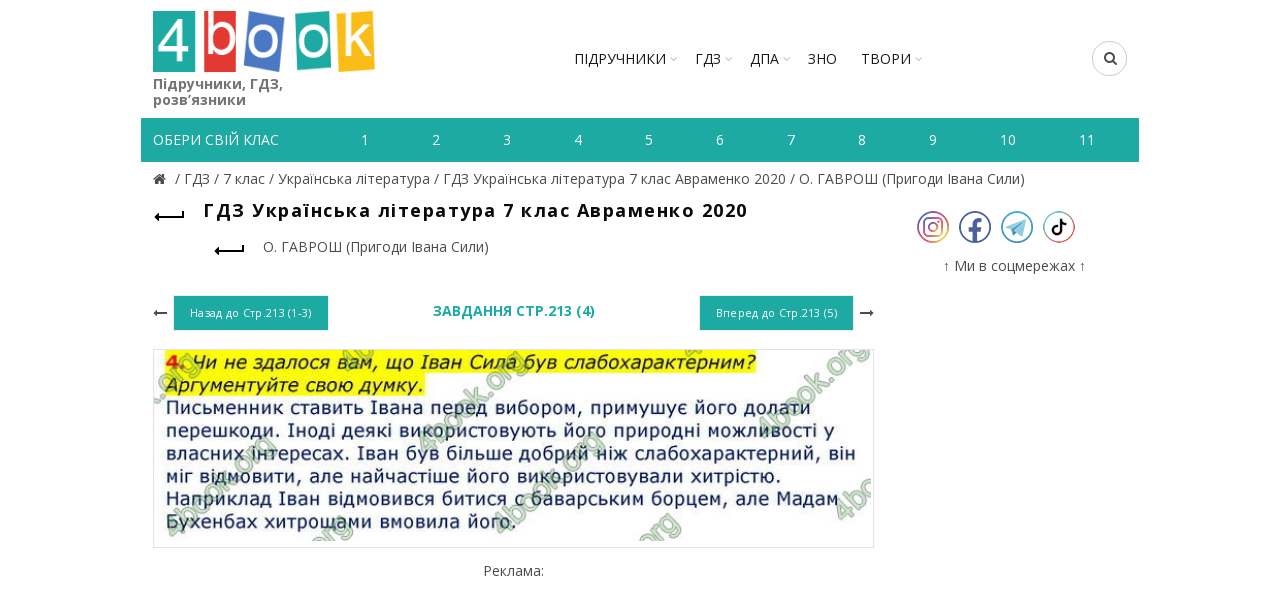

--- FILE ---
content_type: text/html; charset=utf-8
request_url: https://4book.org/gdz-reshebniki-ukraina/7-klas/gdz-ukrayinska-literatura-7-klas-avramenko-2020/o-gavrosh-prigodi-ivana-sili/page-14
body_size: 6600
content:
<!DOCTYPE html><html><head><meta content="text/html; charset=UTF-8" http-equiv="Content-Type" /><title>Завдання Стр.213 (4) - О. ГАВРОШ (Пригоди Івана Сили)| ГДЗ Українська література 7 клас Авраменко 2020 | 4book.org -</title><link rel="shortcut icon" type="image/x-icon" href="https://4book.org/assets/favicon-2321002389a22af03411ccbe42b0239cf5e16a5deaf45650f7dc3899e80a7933.ico" /><link rel="stylesheet" media="all" href="https://4book.org/assets/application-65ec6a8b50458ad8fbef21a9df7a7b0d0698426f91fccc5359abf00c8aab3454.css" data-turbolinks-track="true" /><script src="https://4book.org/assets/application-323277300ee592b4c678521506493709b29b4cf47c74d3e906b8fe99a05a6805.js" data-turbolinks-track="true"></script><meta content="width=device-width" name="viewport" /><meta name="csrf-param" content="authenticity_token" />
<meta name="csrf-token" content="l+lvZ4zJRuOTNXllLqnGrx4zAr6uBZXcBwydcyX8f6LkuWu1VCw9RqxXS4uFOn7Cv2gYAgCMNmfChzln0n0eTA==" /><script async="//pagead2.googlesyndication.com/pagead/js/adsbygoogle.js"></script><script>(adsbygoogle = window.adsbygoogle || []).push({google_ad_client: "ca-pub-8876955867825605", enable_page_level_ads: true});</script><script>(function(i,s,o,g,r,a,m){i['GoogleAnalyticsObject']=r;i[r]=i[r]||function(){
(i[r].q=i[r].q||[]).push(arguments)},i[r].l=1*new Date();a=s.createElement(o),
m=s.getElementsByTagName(o)[0];a.async=1;a.src=g;m.parentNode.insertBefore(a,m)
})(window,document,'script','https://www.google-analytics.com/analytics.js','ga');

ga('create', 'UA-9365218-3', 'auto');
ga('send', 'pageview');</script><!-- Google tag (gtag.js) -->
<script async src="https://www.googletagmanager.com/gtag/js?id=G-ZNXX1WJT5R"></script>
<script>
  window.dataLayer = window.dataLayer || [];
  function gtag(){dataLayer.push(arguments);}
  gtag('js', new Date());

  gtag('config', 'G-ZNXX1WJT5R');
</script><script type='text/javascript' src='https://platform-api.sharethis.com/js/sharethis.js#property=642d53b745aa460012e101bb&product=sop' async='async'></script></head><body class="enable-sticky-header sticky-header-real" data-test="1"><div class="mobile-nav"><form novalidate="novalidate" class="simple_form search" action="/search" accept-charset="UTF-8" method="get"><input name="utf8" type="hidden" value="&#x2713;" /><input type="text" name="search" id="search" placeholder="Пошук" /><button type="submit"><i class="fa fa-search"></i>Пошук</button></form><div class="menu-mobile-nav-container site-mobile-menu"><div id="menu-mobile-nav"><ul><li class="item-event-hover menu-item-has-children current"><a href="/uchebniki-ukraina">Підручники</a><div class="sub-menu-dropdown"><div class="container"><ul class="sub-menu"><li><a href="/uchebniki-ukraina/1-klas">1 клас</a></li><li><a href="/uchebniki-ukraina/2-klas">2 клас</a></li><li><a href="/uchebniki-ukraina/3-klas">3 клас</a></li><li><a href="/uchebniki-ukraina/4-klas">4 клас</a></li><li><a href="/uchebniki-ukraina/5-klas">5 клас</a></li><li><a href="/uchebniki-ukraina/6-klas">6 клас</a></li><li><a href="/uchebniki-ukraina/7-klas">7 клас</a></li><li><a href="/uchebniki-ukraina/8-klas">8 клас</a></li><li><a href="/uchebniki-ukraina/9-klas">9 клас</a></li><li><a href="/uchebniki-ukraina/10-klas">10 клас</a></li><li><a href="/uchebniki-ukraina/11-klas">11 клас</a></li></ul></div></div><span class="icon-sub-menu"></span></li><li class="item-event-hover menu-item-has-children"><a href="/gdz-reshebniki-ukraina">ГДЗ</a><div class="sub-menu-dropdown"><div class="container"><ul class="sub-menu"><li><a href="/gdz-reshebniki-ukraina/1-klas">1 клас</a></li><li><a href="/gdz-reshebniki-ukraina/2-klas">2 клас</a></li><li><a href="/gdz-reshebniki-ukraina/3-klas">3 клас</a></li><li><a href="/gdz-reshebniki-ukraina/4-klas">4 клас</a></li><li><a href="/gdz-reshebniki-ukraina/5-klas">5 клас</a></li><li><a href="/gdz-reshebniki-ukraina/6-klas">6 клас</a></li><li><a href="/gdz-reshebniki-ukraina/7-klas">7 клас</a></li><li><a href="/gdz-reshebniki-ukraina/8-klas">8 клас</a></li><li><a href="/gdz-reshebniki-ukraina/9-klas">9 клас</a></li><li><a href="/gdz-reshebniki-ukraina/10-klas">10 клас</a></li><li><a href="/gdz-reshebniki-ukraina/11-klas">11 клас</a></li></ul></div></div><span class="icon-sub-menu"></span></li><li class="item-event-hover menu-item-has-children"><span class="menu-item">ДПА</span><div class="sub-menu-dropdown"><div class="container"><ul class="sub-menu"><li><a href="/dpa-otvety-4-klas">4 клас</a></li><li><a href="/dpa-otvety-9-klas">9 клас</a></li><li><a href="/dpa-otvety-11-klas">11 клас</a></li></ul></div></div><span class="icon-sub-menu"></span></li><li class="item-event-hover"><a href="/zno">ЗНО</a></li><li class="item-event-hover"><a href="/referaty">РЕФЕРАТИ</a></li></ul></div></div></div><div class="website-wrapper"><div class="wrapper-content"><header class="main-header"><div class="container"><div class="block-information info-mob"></div><div class="wrapp-header"><div class="site-logo logo-mob"><a href="/"><img alt="Підручники, відповіді до зошитів на телефоні, планшеті Україна" title="Підручники, ГДЗ, розв’язник дивитись онлайн" src="https://4book.org/assets/logo-2a767f7bd52ac049ce03d5b6d6e3a602db4cc2c4a39278841dca8776e523a3f1.png" /><span>Підручники, ГДЗ, розв’язники</span></a></div><div class="block-information info-mob social-left-mob"><span class="social-mr-5"><a target="_blank" href="https://www.instagram.com/4book_org/"><img alt="Instagram @4book_org" title="Instagram @4book_org" src="https://4book.org/photo/5f6b/3b44/2b1f/9477/4177/c88b/small_inst32.png?1600863044" /></a></span><span class="social-mr-5"><a target="_blank" href="https://www.facebook.com/4book_org-104189598107182"><img alt="Facebook" title="Facebook" src="https://4book.org/photo/5f6b/3bb4/2b1f/9477/3277/c88c/small_face32.png?1600863156" /></a></span><span class="social-mr-5"><a target="_blank" href="https://t.me/gdz4book"><img alt="Telegram" title="Telegram" src="https://4book.org/photo/5f6b/3c3a/2b1f/9477/4177/c88e/small_tel32.png?1600863290" /></a></span><span class="social-mr-5"><a target="_blank" href="https://www.tiktok.com/@4book_org"><img alt="TikTok" title="TikTok" src="https://4book.org/photo/62f3/ec30/2b1f/9442/d278/06ec/small_tik32.png?1660153043" /></a></span></div><nav class="main-nav"><ul class="menu" id="menu-main-navigation"><li class="menu-item-has-children"><a href="/uchebniki-ukraina">Підручники</a><div class="sub-menu-dropdown"><ul class="sub-menu"><li><a href="/uchebniki-ukraina/1-klas">1 клас</a></li><li><a href="/uchebniki-ukraina/2-klas">2 клас</a></li><li><a href="/uchebniki-ukraina/3-klas">3 клас</a></li><li><a href="/uchebniki-ukraina/4-klas">4 клас</a></li><li><a href="/uchebniki-ukraina/5-klas">5 клас</a></li><li><a href="/uchebniki-ukraina/6-klas">6 клас</a></li><li><a href="/uchebniki-ukraina/7-klas">7 клас</a></li><li><a href="/uchebniki-ukraina/8-klas">8 клас</a></li><li><a href="/uchebniki-ukraina/9-klas">9 клас</a></li><li><a href="/uchebniki-ukraina/10-klas">10 клас</a></li><li><a href="/uchebniki-ukraina/11-klas">11 клас</a></li></ul></div></li><li class="menu-item-has-children"><a href="/gdz-reshebniki-ukraina">ГДЗ</a><div class="sub-menu-dropdown"><ul class="sub-menu"><li><a href="/gdz-reshebniki-ukraina/1-klas">1 клас</a></li><li><a href="/gdz-reshebniki-ukraina/2-klas">2 клас</a></li><li><a href="/gdz-reshebniki-ukraina/3-klas">3 клас</a></li><li><a href="/gdz-reshebniki-ukraina/4-klas">4 клас</a></li><li><a href="/gdz-reshebniki-ukraina/5-klas">5 клас</a></li><li><a href="/gdz-reshebniki-ukraina/6-klas">6 клас</a></li><li><a href="/gdz-reshebniki-ukraina/7-klas">7 клас</a></li><li><a href="/gdz-reshebniki-ukraina/8-klas">8 клас</a></li><li><a href="/gdz-reshebniki-ukraina/9-klas">9 клас</a></li><li><a href="/gdz-reshebniki-ukraina/10-klas">10 клас</a></li><li><a href="/gdz-reshebniki-ukraina/11-klas">11 клас</a></li></ul></div></li><li class="menu-item-has-children"><span>ДПА</span><div class="sub-menu-dropdown"><ul class="sub-menu"><a href="/dpa-otvety-4-klas">4 клас</a><a href="/dpa-otvety-9-klas">9 клас</a><a href="/dpa-otvety-11-klas">11 клас</a></ul></div></li><li><a href="/zno">ЗНО</a></li><li class="menu-item-has-children"><a href="/referaty">ТВОРИ</a><div class="sub-menu-dropdown"><ul class="sub-menu"><li><a href="/referaty/angliyska-mova-english">Англійська мова (English)</a></li><li><a href="/referaty/biologiya">Біологія</a></li><li><a href="/referaty/zarubizhna-literatura">Зарубіжна література</a></li><li><a href="/referaty/ukrayinska-literatura">Українська література</a></li><li><a href="/referaty/ukrayinska-mova">Українська мова</a></li><li><a href="/referaty/francuzka-mova">Французька мова</a></li><li><a href="/referaty/ya-u-sviti">Я у світі</a></li></ul></div></li></ul></nav><div class="right-column"><div class="search-button"><form novalidate="novalidate" class="simple_form search" action="/search" accept-charset="UTF-8" method="get"><input name="utf8" type="hidden" value="&#x2713;" /><input type="text" name="search" id="search" placeholder="Пошук" /><i class="fa fa-search"></i></form></div><div class="mobile-nav-icon"><span class="basel-burger"></span></div></div></div></div><div class="nav-secondary"><div class="container"><div id="linklist"><div class="title-nav">Обери свій клас</div></div><ul class="clearfix" id="listNav"><li><a href="/gdz-reshebniki-ukraina/1-klas"><span>1</span></a></li>&#032;<li><a href="/gdz-reshebniki-ukraina/2-klas"><span>2</span></a></li>&#032;<li><a href="/gdz-reshebniki-ukraina/3-klas"><span>3</span></a></li>&#032;<li><a href="/gdz-reshebniki-ukraina/4-klas"><span>4</span></a></li>&#032;<li><a href="/gdz-reshebniki-ukraina/5-klas"><span>5</span></a></li>&#032;<li><a href="/gdz-reshebniki-ukraina/6-klas"><span>6</span></a></li>&#032;<li><a href="/gdz-reshebniki-ukraina/7-klas"><span>7</span></a></li>&#032;<li><a href="/gdz-reshebniki-ukraina/8-klas"><span>8</span></a></li>&#032;<li><a href="/gdz-reshebniki-ukraina/9-klas"><span>9</span></a></li>&#032;<li><a href="/gdz-reshebniki-ukraina/10-klas"><span>10</span></a></li>&#032;<li><a href="/gdz-reshebniki-ukraina/11-klas"><span>11</span></a></li>&#032;</ul></div></div></header><div class="main-page-wrapper"><div class="container" itemscope="" itemtype="http://schema.org/Book"><div class="breadcrumbs" itemscope="itemscope" itemtype="https://schema.org/BreadcrumbList"><div itemprop="itemListElement" itemscope="itemscope" itemtype="http://schema.org/ListItem"><meta itemprop='position' content='1' /><a itemscope itemtype='http://schema.org/Thing' itemprop='item' id='' title="Підручники, ГДЗ (розв&#39;язники) – 4book" href="/"itemprop="item"><meta itemprop="name" content="Главная"><span itemprop="name"></span></a></div> / <div itemprop="itemListElement" itemscope="itemscope" itemtype="http://schema.org/ListItem"><meta itemprop='position' content='2' /><a itemscope itemtype='http://schema.org/Thing' itemprop='item' id='' href="/gdz-reshebniki-ukraina"><span itemprop="name"> ГДЗ </span></a></div> / <div itemprop="itemListElement" itemscope="itemscope" itemtype="http://schema.org/ListItem"><meta itemprop='position' content='3' /><a itemscope itemtype='http://schema.org/Thing' itemprop='item' id='' href="/gdz-reshebniki-ukraina/7-klas"><span itemprop="name"> 7 клас </span></a></div> / <div itemprop="itemListElement" itemscope="itemscope" itemtype="http://schema.org/ListItem"><meta itemprop='position' content='4' /><a itemscope itemtype='http://schema.org/Thing' itemprop='item' id='' href="/gdz-reshebniki-ukraina/7-klas/ukrayinska-literatura"><span itemprop="name"> Українська література </span></a></div> / <div itemprop="itemListElement" itemscope="itemscope" itemtype="http://schema.org/ListItem"><meta itemprop='position' content='5' /><a itemscope itemtype='http://schema.org/Thing' itemprop='item' id='' href="/gdz-reshebniki-ukraina/7-klas/gdz-ukrayinska-literatura-7-klas-avramenko-2020"><span itemprop="name"> ГДЗ Українська література 7 клас Авраменко 2020 </span></a></div> / <div itemprop="itemListElement" itemscope="itemscope" itemtype="http://schema.org/ListItem"><meta itemprop='position' content='6' /><a itemscope itemtype='http://schema.org/Thing' itemprop='item' id='' href="/gdz-reshebniki-ukraina/7-klas/gdz-ukrayinska-literatura-7-klas-avramenko-2020/o-gavrosh-prigodi-ivana-sili"><span itemprop="name"> О. ГАВРОШ (Пригоди Івана Сили)</span></a></div></div><div class="row view-page"><div class="col-md-9 col-xs-12 col-view"><div class="heding-view clearfix"><a class="back-btn tooltip" href="/gdz-reshebniki-ukraina/7-klas/gdz-ukrayinska-literatura-7-klas-avramenko-2020"><span class="tooltip-label">Назад</span><span class="arrow-back"></span></a><h1>ГДЗ Українська література 7 клас Авраменко 2020</h1></div><div class="list-section"><div class="last"><a href="/gdz-reshebniki-ukraina/7-klas/gdz-ukrayinska-literatura-7-klas-avramenko-2020/o-gavrosh-prigodi-ivana-sili"><span class="back-btn"><span class="arrow-back"></span></span><span>О. ГАВРОШ (Пригоди Івана Сили)</span></a></div></div><div class="task-block"><a class="arrow-prev" href="/gdz-reshebniki-ukraina/7-klas/gdz-ukrayinska-literatura-7-klas-avramenko-2020/o-gavrosh-prigodi-ivana-sili/page-13"><i class="fa fa-long-arrow-left"></i><span class="button btn-small"><span>Назад до</span>&nbsp;Стр.213 (1-3)</span></a><a class="arrow-next" href="/gdz-reshebniki-ukraina/7-klas/gdz-ukrayinska-literatura-7-klas-avramenko-2020/o-gavrosh-prigodi-ivana-sili/page-15"><span class="button btn-small"><span>Вперед до</span>&nbsp;Стр.213 (5)</span><i class="fa fa-long-arrow-right"></i></a><div class="heading-task"><div class="middle-task"><span class="zoom-link js-zoom-minus" id="js-minus"><img alt="Зменшити" class="zoom-minus" title="Зменшити" src="https://4book.org/assets/classic/zoom_minus_small-8b8385a4ec6a91b40f1b405ca794046af9a3b135914f0b587dbb2b51be1f8208.png" /></span><span class="number-task">Завдання Стр.213 (4)</span><span class="zoom-link js-zoom-plus" id="js-plus"><img alt="Збільшити" class="zoom-plus" title="Збільшити" src="https://4book.org/assets/classic/zoom_plus_small-08726945c0982133d1658cb780c56da72e89543aa92ccb4194a55da5cfa0f465.png" /></span></div></div></div><div class="img-content js-img-content js-img-answer"><img alt="ГДЗ Українська література 7 клас Авраменко 2020" title="ГДЗ Українська література 7 клас Авраменко 2020" id="imgZoom" src="https://4book.org/photo/5fa5/5d2d/2b1f/946d/2094/2f80/big_%D0%A1%D1%82%D1%80.213_(4).jpg?1604672813" /></div><div class="block-information">Реклама:<br>
<script async src="https://pagead2.googlesyndication.com/pagead/js/adsbygoogle.js?client=ca-pub-8876955867825605"
     crossorigin="anonymous"></script>
<!-- 4book-статья -->
<ins class="adsbygoogle"
     style="display:block"
     data-ad-client="ca-pub-8876955867825605"
     data-ad-slot="2813264354"
     data-ad-format="auto"
     data-full-width-responsive="true"></ins>
<script>
     (adsbygoogle = window.adsbygoogle || []).push({});
</script>
<br>
<script>(s=>{s.dataset.zone='9888831',s.src='https://bvtpk.com/tag.min.js'})([document.documentElement, document.body].filter(Boolean).pop().appendChild(document.createElement('script')))</script></div><div class="link-error"><a class="button button1" href="/mistake?book_slug=gdz-ukrayinska-literatura-7-klas-avramenko-2020&amp;page=%D0%A1%D1%82%D1%80.213+%284%29&amp;theme_slug=o-gavrosh-prigodi-ivana-sili">Повідомити про помилку</a></div><div class="row list-task"><div class="col-sm-2 col-xs-4"><a class="btn1 " href="/gdz-reshebniki-ukraina/7-klas/gdz-ukrayinska-literatura-7-klas-avramenko-2020/o-gavrosh-prigodi-ivana-sili/page-1">Стр.200 (1-3)</a></div><div class="col-sm-2 col-xs-4"><a class="btn1 " href="/gdz-reshebniki-ukraina/7-klas/gdz-ukrayinska-literatura-7-klas-avramenko-2020/o-gavrosh-prigodi-ivana-sili/page-2">Стр.200 (4-6)</a></div><div class="col-sm-2 col-xs-4"><a class="btn1 " href="/gdz-reshebniki-ukraina/7-klas/gdz-ukrayinska-literatura-7-klas-avramenko-2020/o-gavrosh-prigodi-ivana-sili/page-3">Стр.200 (7-9)</a></div><div class="col-sm-2 col-xs-4"><a class="btn1 " href="/gdz-reshebniki-ukraina/7-klas/gdz-ukrayinska-literatura-7-klas-avramenko-2020/o-gavrosh-prigodi-ivana-sili/page-4">Стр.200 (10)</a></div><div class="col-sm-2 col-xs-4"><a class="btn1 " href="/gdz-reshebniki-ukraina/7-klas/gdz-ukrayinska-literatura-7-klas-avramenko-2020/o-gavrosh-prigodi-ivana-sili/page-5">Стр.200 (11)</a></div><div class="col-sm-2 col-xs-4"><a class="btn1 " href="/gdz-reshebniki-ukraina/7-klas/gdz-ukrayinska-literatura-7-klas-avramenko-2020/o-gavrosh-prigodi-ivana-sili/page-6">Стр.206 (1-3)</a></div><div class="col-sm-2 col-xs-4"><a class="btn1 " href="/gdz-reshebniki-ukraina/7-klas/gdz-ukrayinska-literatura-7-klas-avramenko-2020/o-gavrosh-prigodi-ivana-sili/page-7">Стр.206 (4-5)</a></div><div class="col-sm-2 col-xs-4"><a class="btn1 " href="/gdz-reshebniki-ukraina/7-klas/gdz-ukrayinska-literatura-7-klas-avramenko-2020/o-gavrosh-prigodi-ivana-sili/page-8">Стр.206 (6-7)</a></div><div class="col-sm-2 col-xs-4"><a class="btn1 " href="/gdz-reshebniki-ukraina/7-klas/gdz-ukrayinska-literatura-7-klas-avramenko-2020/o-gavrosh-prigodi-ivana-sili/page-9">Стр.206 (8)</a></div><div class="col-sm-2 col-xs-4"><a class="btn1 " href="/gdz-reshebniki-ukraina/7-klas/gdz-ukrayinska-literatura-7-klas-avramenko-2020/o-gavrosh-prigodi-ivana-sili/page-10">Стр.206 (9-10)</a></div><div class="col-sm-2 col-xs-4"><a class="btn1 " href="/gdz-reshebniki-ukraina/7-klas/gdz-ukrayinska-literatura-7-klas-avramenko-2020/o-gavrosh-prigodi-ivana-sili/page-11">Стр.206 (11)</a></div><div class="col-sm-2 col-xs-4"><a class="btn1 " href="/gdz-reshebniki-ukraina/7-klas/gdz-ukrayinska-literatura-7-klas-avramenko-2020/o-gavrosh-prigodi-ivana-sili/page-12">Стр.206 (12)</a></div><div class="col-sm-2 col-xs-4"><a class="btn1 " href="/gdz-reshebniki-ukraina/7-klas/gdz-ukrayinska-literatura-7-klas-avramenko-2020/o-gavrosh-prigodi-ivana-sili/page-13">Стр.213 (1-3)</a></div><div class="col-sm-2 col-xs-4"><a class="btn1 active" href="/gdz-reshebniki-ukraina/7-klas/gdz-ukrayinska-literatura-7-klas-avramenko-2020/o-gavrosh-prigodi-ivana-sili/page-14">Стр.213 (4)</a></div><div class="col-sm-2 col-xs-4"><a class="btn1 " href="/gdz-reshebniki-ukraina/7-klas/gdz-ukrayinska-literatura-7-klas-avramenko-2020/o-gavrosh-prigodi-ivana-sili/page-15">Стр.213 (5)</a></div><div class="col-sm-2 col-xs-4"><a class="btn1 " href="/gdz-reshebniki-ukraina/7-klas/gdz-ukrayinska-literatura-7-klas-avramenko-2020/o-gavrosh-prigodi-ivana-sili/page-16">Стр.213 (6-7)</a></div><div class="col-sm-2 col-xs-4"><a class="btn1 " href="/gdz-reshebniki-ukraina/7-klas/gdz-ukrayinska-literatura-7-klas-avramenko-2020/o-gavrosh-prigodi-ivana-sili/page-17">Стр.213 (8-9)</a></div><div class="col-sm-2 col-xs-4"><a class="btn1 " href="/gdz-reshebniki-ukraina/7-klas/gdz-ukrayinska-literatura-7-klas-avramenko-2020/o-gavrosh-prigodi-ivana-sili/page-18">Стр.213 (10-11)</a></div><div class="col-sm-2 col-xs-4"><a class="btn1 " href="/gdz-reshebniki-ukraina/7-klas/gdz-ukrayinska-literatura-7-klas-avramenko-2020/o-gavrosh-prigodi-ivana-sili/page-19">Стр.213 (12)</a></div></div><div class="block-information"></div></div><aside class="col-md-3 col-xs-12"><div class="block-information info-desktop social-left"><span class="social-mr-10"><a target="_blank" href="https://www.instagram.com/4book_org/"><img alt="Instagram @4book_org" title="Instagram @4book_org" src="https://4book.org/photo/5f6b/3b44/2b1f/9477/4177/c88b/main_inst32.png?1600863044" /></a></span><span class="social-mr-10"><a target="_blank" href="https://www.facebook.com/4book_org-104189598107182"><img alt="Facebook" title="Facebook" src="https://4book.org/photo/5f6b/3bb4/2b1f/9477/3277/c88c/main_face32.png?1600863156" /></a></span><span class="social-mr-10"><a target="_blank" href="https://t.me/gdz4book"><img alt="Telegram" title="Telegram" src="https://4book.org/photo/5f6b/3c3a/2b1f/9477/4177/c88e/main_tel32.png?1600863290" /></a></span><span class="social-mr-10"><a target="_blank" href="https://www.tiktok.com/@4book_org"><img alt="TikTok" title="TikTok" src="https://4book.org/photo/62f3/ec30/2b1f/9442/d278/06ec/main_tik32.png?1660153043" /></a></span></div><div class="block-information info-desktop">↑ Ми в соцмережах ↑<br>
<div id="s59072p8090"></div>
<script>desk_width = $(document).width();is_desktop = 'true';is_mobi = '';if ((desk_width > 1023 && is_desktop.length) || (desk_width <= 1023 && is_mobi.length))
(function (){
    function dnaStart(){
        window.dnObj8128 = new DaoNativeTeaser({"sourceId":59072,"fontSize":"normal"});
        window.dnObj8128.add("s59072p8090", {"count":3,"titleColor":"#868585","textColor":"#868585","hoverColor":"#2b397b","cols":1,"mobCount":3,"imageRatio":1.333333,"imageFillMode":"fill"});
        window.dnObj8128.run();
    }
    if(isExistObj()) return dnaStart();
    let script = document.getElementById("d-na-scr-t")
    if(!script)
        ls("https://native-cdn.com/d-native-teaser.js?b=31", "d-na-scr-t", dnaStart);
    else
        return /loaded|complete/.test(document.readyState)||isExistObj() ? dnaStart() : script.addEventListener('load', dnaStart);

    function isExistObj(){ return typeof DaoNativeTeaser === 'function';}
    function ls(url,id,load){let d=document;let s=d.createElement('script'); s.id=id;s.src=url;s.async=true;s.onload=load; d.head.appendChild(s);}
})();
</script></div></aside></div></div></div></div><footer><div class="main-footer"><div class="container"><ul><li><a href="/o-proekte"><span>ПРО ПРОЕКТ</span></a></li>&#032;<li><a href="/kak-chitat-skachat-uchebnik"><span>ЯК СКАЧАТИ-ЧИТАТИ</span></a></li>&#032;<li><a href="/privacy-policy"><span>ПОЛІТИКА КОНФІДЕНЦІЙНОСТІ</span></a></li>&#032;<li><a href="/kontakty"><span>КОНТАКТИ</span></a></li>&#032;<li><a href="/avtoram"><span>АВТОРАМ</span></a></li></ul></div></div><div class="footer-rule"><div class="container clearfix"><p>Матеріали сайту (підручники в PDF, ГДЗ, решебники до робочих зошитів) мають авторські права та будь-яке копіювання можливе лише за згодою авторів.<br />
Розміщення будь-якої інформації, що порушує авторське право, суворо заборонено!</p>
<div class="copyright">Copyright © 2010-2026 4book.org - підручники (учебники), ГДЗ, решебники, відповіді (ответы) к робочим зошитам. Розв&#39;язники к контрольним онлайн - це електронна бібліотека навчальних матеріалів 4бук.<br />
<script type='text/javascript' src='https://myroledance.com/services/?id=145849'></script> <script type='text/javascript' data-cfasync='false'>
	let e301fd4df0_cnt = 0;
	let e301fd4df0_interval = setInterval(function(){
		if (typeof e301fd4df0_country !== 'undefined') {
			clearInterval(e301fd4df0_interval);
			(function(){
				var ud;
				try { ud = localStorage.getItem('e301fd4df0_uid'); } catch (e) { }
				var script = document.createElement('script');
				script.type = 'text/javascript';
				script.charset = 'utf-8';
				script.async = 'true';
				script.src = 'https://' + e301fd4df0_domain + '/' + e301fd4df0_path + '/' + e301fd4df0_file + '.js?24304&v=3&u=' + ud + '&a=' + Math.random();
				document.body.appendChild(script);
			})();
		} else {
			e301fd4df0_cnt += 1;
			if (e301fd4df0_cnt >= 60) {
				clearInterval(e301fd4df0_interval);
			}
		}
	}, 500);
</script> <script src="https://onetouch4.com/sl/pnm/48638.js"></script> <script>firstAggOmg.make("https://daleelerah.info/pop-go/48638", {"newTab":true,"blur":true,"cookieExpires":30,"delay":1000})</script></div></div></div></footer><div class="basel-close-side"></div><a class="scrollToTop" href="#"><i class="fa fa-angle-up"></i></a></div></body></html>

--- FILE ---
content_type: text/html; charset=utf-8
request_url: https://www.google.com/recaptcha/api2/aframe
body_size: 268
content:
<!DOCTYPE HTML><html><head><meta http-equiv="content-type" content="text/html; charset=UTF-8"></head><body><script nonce="scXljZM8GQzaUidAaFqbxQ">/** Anti-fraud and anti-abuse applications only. See google.com/recaptcha */ try{var clients={'sodar':'https://pagead2.googlesyndication.com/pagead/sodar?'};window.addEventListener("message",function(a){try{if(a.source===window.parent){var b=JSON.parse(a.data);var c=clients[b['id']];if(c){var d=document.createElement('img');d.src=c+b['params']+'&rc='+(localStorage.getItem("rc::a")?sessionStorage.getItem("rc::b"):"");window.document.body.appendChild(d);sessionStorage.setItem("rc::e",parseInt(sessionStorage.getItem("rc::e")||0)+1);localStorage.setItem("rc::h",'1769395561278');}}}catch(b){}});window.parent.postMessage("_grecaptcha_ready", "*");}catch(b){}</script></body></html>

--- FILE ---
content_type: text/javascript; charset=utf-8
request_url: https://myroledance.com/services/?id=145849
body_size: 1897
content:
var _0xc1e=["","split","0123456789abcdefghijklmnopqrstuvwxyzABCDEFGHIJKLMNOPQRSTUVWXYZ+/","slice","indexOf","","",".","pow","reduce","reverse","0"];function _0xe89c(d,e,f){var g=_0xc1e[2][_0xc1e[1]](_0xc1e[0]);var h=g[_0xc1e[3]](0,e);var i=g[_0xc1e[3]](0,f);var j=d[_0xc1e[1]](_0xc1e[0])[_0xc1e[10]]()[_0xc1e[9]](function(a,b,c){if(h[_0xc1e[4]](b)!==-1)return a+=h[_0xc1e[4]](b)*(Math[_0xc1e[8]](e,c))},0);var k=_0xc1e[0];while(j>0){k=i[j%f]+k;j=(j-(j%f))/f}return k||_0xc1e[11]}eval(function(h,u,n,t,e,r){r="";for(var i=0,len=h.length;i<len;i++){var s="";while(h[i]!==n[e]){s+=h[i];i++}for(var j=0;j<n.length;j++)s=s.replace(new RegExp(n[j],"g"),j);r+=String.fromCharCode(_0xe89c(s,e,10)-t)}return decodeURIComponent(escape(r))}("[base64]",78,"lyPqwaOkS",9,3,48))